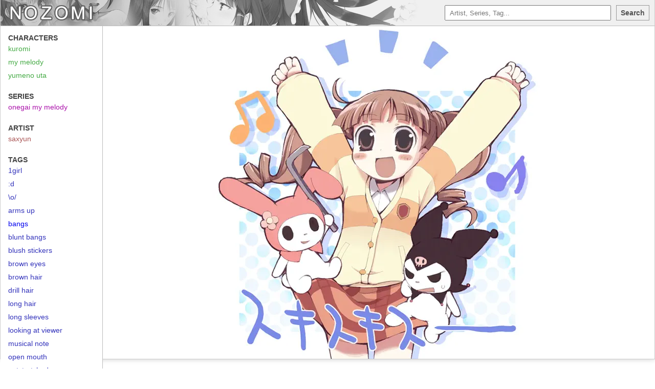

--- FILE ---
content_type: text/html; charset=UTF-8
request_url: https://nozomi.la/post/2738.html
body_size: 472
content:
<!DOCTYPE html><html><head><title>Nozomi.la | </title><meta name="viewport" content="width=device-width,initial-scale=1.0"><link rel="stylesheet" href="//j.gold-usergeneratedcontent.net/style.css"><script src="//j.gold-usergeneratedcontent.net/main.js"></script><script src="//j.gold-usergeneratedcontent.net/nozomi.js"></script><script src="//j.gold-usergeneratedcontent.net/nozomi4.js"></script><link rel="icon" href="//j.gold-usergeneratedcontent.net/favicon-32x32.png" sizes="any"><link rel="apple-touch-icon" href="//j.gold-usergeneratedcontent.net/apple-icon-180x180.png"><meta name="google" content="notranslate"/></head><body><div class="container"><div class="navbar"> <a href="/"><div id="logo"></div></a> <div class="header-table"><form action="/search.html" method="get"><div class="search-input" id="search" title="You can enter combinations of terms such as: yuri -futanari&#013;This example finds all yuri without futa.&#013;To enter a term with spaces, use the _ character."> <input type="text" id="query-input" autocomplete="off" placeholder="Artist, Series, Tag..." name="q"> <ul id="search-suggestions"></ul></div></form><div class="button-wrap"><button id="search-button">Search</button></div></div> </div> <div class="post"></div><div class="sidebar"></div></div> </body></html>

--- FILE ---
content_type: application/javascript; charset=UTF-8
request_url: https://j.gold-usergeneratedcontent.net/nozomi.js
body_size: 14243
content:
"use strict";

//http://stackoverflow.com/a/13925120/272601
String.prototype.splice = function(start,length,replacement) {
        return this.substr(0,start)+replacement+this.substr(start+length);
}

let search_result_index = -1;
let global_searchdb_request_counter = 0;

let dgebi = (id) => { return document.getElementById(id); };
let elements_with_class_name = (id) => { return Array.from(document.getElementsByClassName(id)); }; //conversion to Array is required by safari

const results_per_page = 64; //keep in sync with the backend!
const tags_per_page = 20;

const domain = 'n.nozomi.la';
const hitomiurl_index_dir = 'hitomiurlindex';
let hitomiurl_index_version;
const max_node_size = 464;
const B = 16;
const by_popularity = /\/search-Popular\.html/.test(window.location.href);


//https://developer.mozilla.org/en-US/docs/Web/JavaScript/Reference/Global_Objects/DataView
DataView.prototype.getUint64 = function(byteOffset, littleEndian) {
  // split 64-bit number into two 32-bit (4-byte) parts
  const left =  this.getUint32(byteOffset, littleEndian);
  const right = this.getUint32(byteOffset+4, littleEndian);

  // combine the two 32-bit values
  const combined = littleEndian? left + 2**32*right : 2**32*left + right;

  if (!Number.isSafeInteger(combined))
    console.warn(combined, 'exceeds MAX_SAFE_INTEGER. Precision may be lost');

  return combined;
}

/**
 * [js-sha256]{@link https://github.com/emn178/js-sha256}
 *
 * @version 0.9.0
 * @author Chen, Yi-Cyuan [emn178@gmail.com]
 * @copyright Chen, Yi-Cyuan 2014-2017
 * @license MIT
 */
!function(){"use strict";function t(t,i){i?(d[0]=d[16]=d[1]=d[2]=d[3]=d[4]=d[5]=d[6]=d[7]=d[8]=d[9]=d[10]=d[11]=d[12]=d[13]=d[14]=d[15]=0,this.blocks=d):this.blocks=[0,0,0,0,0,0,0,0,0,0,0,0,0,0,0,0,0],t?(this.h0=3238371032,this.h1=914150663,this.h2=812702999,this.h3=4144912697,this.h4=4290775857,this.h5=1750603025,this.h6=1694076839,this.h7=3204075428):(this.h0=1779033703,this.h1=3144134277,this.h2=1013904242,this.h3=2773480762,this.h4=1359893119,this.h5=2600822924,this.h6=528734635,this.h7=1541459225),this.block=this.start=this.bytes=this.hBytes=0,this.finalized=this.hashed=!1,this.first=!0,this.is224=t}function i(i,r,s){var e,n=typeof i;if("string"===n){var o,a=[],u=i.length,c=0;for(e=0;e<u;++e)(o=i.charCodeAt(e))<128?a[c++]=o:o<2048?(a[c++]=192|o>>6,a[c++]=128|63&o):o<55296||o>=57344?(a[c++]=224|o>>12,a[c++]=128|o>>6&63,a[c++]=128|63&o):(o=65536+((1023&o)<<10|1023&i.charCodeAt(++e)),a[c++]=240|o>>18,a[c++]=128|o>>12&63,a[c++]=128|o>>6&63,a[c++]=128|63&o);i=a}else{if("object"!==n)throw new Error(h);if(null===i)throw new Error(h);if(f&&i.constructor===ArrayBuffer)i=new Uint8Array(i);else if(!(Array.isArray(i)||f&&ArrayBuffer.isView(i)))throw new Error(h)}i.length>64&&(i=new t(r,!0).update(i).array());var y=[],p=[];for(e=0;e<64;++e){var l=i[e]||0;y[e]=92^l,p[e]=54^l}t.call(this,r,s),this.update(p),this.oKeyPad=y,this.inner=!0,this.sharedMemory=s}var h="input is invalid type",r="object"==typeof window,s=r?window:{};s.JS_SHA256_NO_WINDOW&&(r=!1);var e=!r&&"object"==typeof self,n=!s.JS_SHA256_NO_NODE_JS&&"object"==typeof process&&process.versions&&process.versions.node;n?s=global:e&&(s=self);var o=!s.JS_SHA256_NO_COMMON_JS&&"object"==typeof module&&module.exports,a="function"==typeof define&&define.amd,f=!s.JS_SHA256_NO_ARRAY_BUFFER&&"undefined"!=typeof ArrayBuffer,u="0123456789abcdef".split(""),c=[-2147483648,8388608,32768,128],y=[24,16,8,0],p=[1116352408,1899447441,3049323471,3921009573,961987163,1508970993,2453635748,2870763221,3624381080,310598401,607225278,1426881987,1925078388,2162078206,2614888103,3248222580,3835390401,4022224774,264347078,604807628,770255983,1249150122,1555081692,1996064986,2554220882,2821834349,2952996808,3210313671,3336571891,3584528711,113926993,338241895,666307205,773529912,1294757372,1396182291,1695183700,1986661051,2177026350,2456956037,2730485921,2820302411,3259730800,3345764771,3516065817,3600352804,4094571909,275423344,430227734,506948616,659060556,883997877,958139571,1322822218,1537002063,1747873779,1955562222,2024104815,2227730452,2361852424,2428436474,2756734187,3204031479,3329325298],l=["hex","array","digest","arrayBuffer"],d=[];!s.JS_SHA256_NO_NODE_JS&&Array.isArray||(Array.isArray=function(t){return"[object Array]"===Object.prototype.toString.call(t)}),!f||!s.JS_SHA256_NO_ARRAY_BUFFER_IS_VIEW&&ArrayBuffer.isView||(ArrayBuffer.isView=function(t){return"object"==typeof t&&t.buffer&&t.buffer.constructor===ArrayBuffer});var A=function(i,h){return function(r){return new t(h,!0).update(r)[i]()}},w=function(i){var h=A("hex",i);n&&(h=b(h,i)),h.create=function(){return new t(i)},h.update=function(t){return h.create().update(t)};for(var r=0;r<l.length;++r){var s=l[r];h[s]=A(s,i)}return h},b=function(t,i){var r=eval("require('crypto')"),s=eval("require('buffer').Buffer"),e=i?"sha224":"sha256",n=function(i){if("string"==typeof i)return r.createHash(e).update(i,"utf8").digest("hex");if(null===i||void 0===i)throw new Error(h);return i.constructor===ArrayBuffer&&(i=new Uint8Array(i)),Array.isArray(i)||ArrayBuffer.isView(i)||i.constructor===s?r.createHash(e).update(new s(i)).digest("hex"):t(i)};return n},v=function(t,h){return function(r,s){return new i(r,h,!0).update(s)[t]()}},_=function(t){var h=v("hex",t);h.create=function(h){return new i(h,t)},h.update=function(t,i){return h.create(t).update(i)};for(var r=0;r<l.length;++r){var s=l[r];h[s]=v(s,t)}return h};t.prototype.update=function(t){if(!this.finalized){var i,r=typeof t;if("string"!==r){if("object"!==r)throw new Error(h);if(null===t)throw new Error(h);if(f&&t.constructor===ArrayBuffer)t=new Uint8Array(t);else if(!(Array.isArray(t)||f&&ArrayBuffer.isView(t)))throw new Error(h);i=!0}for(var s,e,n=0,o=t.length,a=this.blocks;n<o;){if(this.hashed&&(this.hashed=!1,a[0]=this.block,a[16]=a[1]=a[2]=a[3]=a[4]=a[5]=a[6]=a[7]=a[8]=a[9]=a[10]=a[11]=a[12]=a[13]=a[14]=a[15]=0),i)for(e=this.start;n<o&&e<64;++n)a[e>>2]|=t[n]<<y[3&e++];else for(e=this.start;n<o&&e<64;++n)(s=t.charCodeAt(n))<128?a[e>>2]|=s<<y[3&e++]:s<2048?(a[e>>2]|=(192|s>>6)<<y[3&e++],a[e>>2]|=(128|63&s)<<y[3&e++]):s<55296||s>=57344?(a[e>>2]|=(224|s>>12)<<y[3&e++],a[e>>2]|=(128|s>>6&63)<<y[3&e++],a[e>>2]|=(128|63&s)<<y[3&e++]):(s=65536+((1023&s)<<10|1023&t.charCodeAt(++n)),a[e>>2]|=(240|s>>18)<<y[3&e++],a[e>>2]|=(128|s>>12&63)<<y[3&e++],a[e>>2]|=(128|s>>6&63)<<y[3&e++],a[e>>2]|=(128|63&s)<<y[3&e++]);this.lastByteIndex=e,this.bytes+=e-this.start,e>=64?(this.block=a[16],this.start=e-64,this.hash(),this.hashed=!0):this.start=e}return this.bytes>4294967295&&(this.hBytes+=this.bytes/4294967296<<0,this.bytes=this.bytes%4294967296),this}},t.prototype.finalize=function(){if(!this.finalized){this.finalized=!0;var t=this.blocks,i=this.lastByteIndex;t[16]=this.block,t[i>>2]|=c[3&i],this.block=t[16],i>=56&&(this.hashed||this.hash(),t[0]=this.block,t[16]=t[1]=t[2]=t[3]=t[4]=t[5]=t[6]=t[7]=t[8]=t[9]=t[10]=t[11]=t[12]=t[13]=t[14]=t[15]=0),t[14]=this.hBytes<<3|this.bytes>>>29,t[15]=this.bytes<<3,this.hash()}},t.prototype.hash=function(){var t,i,h,r,s,e,n,o,a,f=this.h0,u=this.h1,c=this.h2,y=this.h3,l=this.h4,d=this.h5,A=this.h6,w=this.h7,b=this.blocks;for(t=16;t<64;++t)i=((s=b[t-15])>>>7|s<<25)^(s>>>18|s<<14)^s>>>3,h=((s=b[t-2])>>>17|s<<15)^(s>>>19|s<<13)^s>>>10,b[t]=b[t-16]+i+b[t-7]+h<<0;for(a=u&c,t=0;t<64;t+=4)this.first?(this.is224?(e=300032,w=(s=b[0]-1413257819)-150054599<<0,y=s+24177077<<0):(e=704751109,w=(s=b[0]-210244248)-1521486534<<0,y=s+143694565<<0),this.first=!1):(i=(f>>>2|f<<30)^(f>>>13|f<<19)^(f>>>22|f<<10),r=(e=f&u)^f&c^a,w=y+(s=w+(h=(l>>>6|l<<26)^(l>>>11|l<<21)^(l>>>25|l<<7))+(l&d^~l&A)+p[t]+b[t])<<0,y=s+(i+r)<<0),i=(y>>>2|y<<30)^(y>>>13|y<<19)^(y>>>22|y<<10),r=(n=y&f)^y&u^e,A=c+(s=A+(h=(w>>>6|w<<26)^(w>>>11|w<<21)^(w>>>25|w<<7))+(w&l^~w&d)+p[t+1]+b[t+1])<<0,i=((c=s+(i+r)<<0)>>>2|c<<30)^(c>>>13|c<<19)^(c>>>22|c<<10),r=(o=c&y)^c&f^n,d=u+(s=d+(h=(A>>>6|A<<26)^(A>>>11|A<<21)^(A>>>25|A<<7))+(A&w^~A&l)+p[t+2]+b[t+2])<<0,i=((u=s+(i+r)<<0)>>>2|u<<30)^(u>>>13|u<<19)^(u>>>22|u<<10),r=(a=u&c)^u&y^o,l=f+(s=l+(h=(d>>>6|d<<26)^(d>>>11|d<<21)^(d>>>25|d<<7))+(d&A^~d&w)+p[t+3]+b[t+3])<<0,f=s+(i+r)<<0;this.h0=this.h0+f<<0,this.h1=this.h1+u<<0,this.h2=this.h2+c<<0,this.h3=this.h3+y<<0,this.h4=this.h4+l<<0,this.h5=this.h5+d<<0,this.h6=this.h6+A<<0,this.h7=this.h7+w<<0},t.prototype.hex=function(){this.finalize();var t=this.h0,i=this.h1,h=this.h2,r=this.h3,s=this.h4,e=this.h5,n=this.h6,o=this.h7,a=u[t>>28&15]+u[t>>24&15]+u[t>>20&15]+u[t>>16&15]+u[t>>12&15]+u[t>>8&15]+u[t>>4&15]+u[15&t]+u[i>>28&15]+u[i>>24&15]+u[i>>20&15]+u[i>>16&15]+u[i>>12&15]+u[i>>8&15]+u[i>>4&15]+u[15&i]+u[h>>28&15]+u[h>>24&15]+u[h>>20&15]+u[h>>16&15]+u[h>>12&15]+u[h>>8&15]+u[h>>4&15]+u[15&h]+u[r>>28&15]+u[r>>24&15]+u[r>>20&15]+u[r>>16&15]+u[r>>12&15]+u[r>>8&15]+u[r>>4&15]+u[15&r]+u[s>>28&15]+u[s>>24&15]+u[s>>20&15]+u[s>>16&15]+u[s>>12&15]+u[s>>8&15]+u[s>>4&15]+u[15&s]+u[e>>28&15]+u[e>>24&15]+u[e>>20&15]+u[e>>16&15]+u[e>>12&15]+u[e>>8&15]+u[e>>4&15]+u[15&e]+u[n>>28&15]+u[n>>24&15]+u[n>>20&15]+u[n>>16&15]+u[n>>12&15]+u[n>>8&15]+u[n>>4&15]+u[15&n];return this.is224||(a+=u[o>>28&15]+u[o>>24&15]+u[o>>20&15]+u[o>>16&15]+u[o>>12&15]+u[o>>8&15]+u[o>>4&15]+u[15&o]),a},t.prototype.toString=t.prototype.hex,t.prototype.digest=function(){this.finalize();var t=this.h0,i=this.h1,h=this.h2,r=this.h3,s=this.h4,e=this.h5,n=this.h6,o=this.h7,a=[t>>24&255,t>>16&255,t>>8&255,255&t,i>>24&255,i>>16&255,i>>8&255,255&i,h>>24&255,h>>16&255,h>>8&255,255&h,r>>24&255,r>>16&255,r>>8&255,255&r,s>>24&255,s>>16&255,s>>8&255,255&s,e>>24&255,e>>16&255,e>>8&255,255&e,n>>24&255,n>>16&255,n>>8&255,255&n];return this.is224||a.push(o>>24&255,o>>16&255,o>>8&255,255&o),a},t.prototype.array=t.prototype.digest,t.prototype.arrayBuffer=function(){this.finalize();var t=new ArrayBuffer(this.is224?28:32),i=new DataView(t);return i.setUint32(0,this.h0),i.setUint32(4,this.h1),i.setUint32(8,this.h2),i.setUint32(12,this.h3),i.setUint32(16,this.h4),i.setUint32(20,this.h5),i.setUint32(24,this.h6),this.is224||i.setUint32(28,this.h7),t},i.prototype=new t,i.prototype.finalize=function(){if(t.prototype.finalize.call(this),this.inner){this.inner=!1;var i=this.array();t.call(this,this.is224,this.sharedMemory),this.update(this.oKeyPad),this.update(i),t.prototype.finalize.call(this)}};var B=w();B.sha256=B,B.sha224=w(!0),B.sha256.hmac=_(),B.sha224.hmac=_(!0),o?module.exports=B:(s.sha256=B.sha256,s.sha224=B.sha224,a&&define(function(){return B}))}();


function adapose_img(el, a) {
        let src = el.getAttribute('src') || el.getAttribute('srcset');
        if (!src) {
                console.error(`could not find src of element ${el}`);
                return;
        }
        if (/^data/i.test(src)) return;
        
        src = src.replace(/.*(\/\/.+?) 2x.*/, '$1');
        
        fetch(src).then(response => {
                response.blob().then(fileBlob => {
                        createImageBitmap(fileBlob).then(bitmap => {
                                var canvas = new OffscreenCanvas(bitmap.width, bitmap.height);
                                var context = canvas.getContext('2d');
                                context.drawImage(bitmap, 0, 0);
                                canvas.convertToBlob().then(blob => {
                                        const reader = new FileReader();
                                        reader.readAsDataURL(blob); 
                                        reader.onloadend = function() {
                                                if (el.nodeName === 'IMG') {
                                                        el.src = reader.result;     
                                                } else if (el.nodeName === 'SOURCE') {
                                                        el.srcset = reader.result;
                                                } else {
                                                        console.error(`unknown element type: ${el.NodeName}`);
                                                }
                                                if (a) {
                                                        a.href = reader.result;
                                                }
                                        }
                                });
                        });
                });
        });
}

var hash_term = function(term) {
        return new Uint8Array(sha256.array(term).slice(0, 4));
};

let addEvent = (object, type, callback) => {
    if (object == null || typeof(object) == 'undefined') return;
    if (object.addEventListener) {
        object.addEventListener(type, callback, false);
    } else if (object.attachEvent) {
        object.attachEvent("on" + type, callback);
    } else {
        object["on"+type] = callback;
    }
};

let resize_thumbnails = () => {
        let c = document.getElementsByClassName("content")[0];
        if (!c) {
                return;
        }
  let s = c.clientWidth;
  
  let n = Math.ceil(6.0*s/1000.0);
  let w = ((s - (10.0*n + 10.0) - 0.5) / n) - 2.0;
  
  let divs = document.getElementsByClassName("thumbnail-div");
  for (let i = 0; i < divs.length; i++) {
    let div = divs[i];
    div.style.width=(w+"px");
    div.style.height=(w+"px");
  }
}

function scroll_to_top() {
        document.body.scrollTop = document.documentElement.scrollTop = 0;
}

let init = () => {
        resize_thumbnails();
        setTimeout(resize_thumbnails, 10);
        check_dates();
        scroll_to_top();
}

addEvent(window, "resize", (event) => {
    resize_thumbnails();
    setTimeout(resize_thumbnails, 10);
});

let ready = (fn) => {
  if (document.readyState != 'loading') {
    fn();
  } else {
    document.addEventListener('DOMContentLoaded', fn);
  }
}

ready(init);


let get_nozomi = (nozomi_address) => {
        return new Promise((resolve, reject) => {
                let xhr = new XMLHttpRequest();
                xhr.open('GET', nozomi_address);
                xhr.responseType = "arraybuffer";
                xhr.onreadystatechange = function() {
                        if (xhr.readyState === 4) {
                                let nozomi = [];
                                if (xhr.status === 200) {
                                        const arrayBuffer = xhr.response; // Note: not responseText
                                        if (arrayBuffer) {
                                                //const arr = new Uint8Array(arrayBuffer); //e.g. [0x00, 0x5D, 0x39, 0x72,  0x00, 0x5D, 0x39, 0x82,  ...]
                                                //let jspack = new JSPack();
                                                //const total = arr.length/4; //32-bit unsigned integers
                                                //nozomi = jspack.Unpack(total+"I", arr);
                                                
                                                let view = new DataView(arrayBuffer);
                                                for (let pos = 0; pos < view.byteLength; pos += 4) {
                                                        nozomi.push(view.getUint32(pos, false /* big-endian */));
                                                }
                                        }
                                }
                                resolve(nozomi);
                        }
                };
                xhr.send();
        });
};

let search_for_tags = (terms) => {
        let get_postids_for_query = (term) => {
                if (!term.length) {
                        if (by_popularity) {
                                return get_nozomi('//j.gold-usergeneratedcontent.net/index-Popular.nozomi');
                        }
                        return get_nozomi('//j.gold-usergeneratedcontent.net/index.nozomi');
                }
                if (by_popularity) {
                        return get_nozomi('//j.gold-usergeneratedcontent.net/nozomi/popular/'+urlencode(remove_slashes(term))+'-Popular.nozomi');
                }
                return get_nozomi('//j.gold-usergeneratedcontent.net/nozomi/'+urlencode(remove_slashes(term))+'.nozomi');
        };
        
        return new Promise((resolve, reject) => {
                let positive_terms = [], negative_terms = [];
        
                for (let term of terms) {
                        if (term.match(/^-/)) {
                                negative_terms.push(term.replace(/^-/, ''));
                        } else {
                                positive_terms.push(term);
                        }
                }
        
                let results = [];
                new Promise((resolve, reject) => { //first results
                        if (!positive_terms.length) {
                                //get_postids_from_nozomi(undefined, 'index', 'all').then(new_results => {
                                get_postids_for_query('').then(new_results => {
                                        results = new_results;
                                        resolve();
                                });
                        } else {
                                const term = positive_terms.shift();
                                get_postids_for_query(term).then(new_results => {
                                        results = new_results;
                                        resolve();
                                });
                        }
                }).then(() => { //positive results
                        return Promise.all(positive_terms.map(term => {
                                return new Promise((resolve, reject) => {
                                        get_postids_for_query(term).then(new_results => {
                                                const new_results_set = new Set(new_results);
                                                results = results.filter(postid => new_results_set.has(postid));
                                                resolve();
                                        });
                                });
                        }));
                }).then(() => { //negative results
                        return Promise.all(negative_terms.map(term => {
                                return new Promise((resolve, reject) => {
                                        get_postids_for_query(term).then(new_results => {
                                                const new_results_set = new Set(new_results);
                                                results = results.filter(postid => !new_results_set.has(postid));
                                                resolve();
                                        });
                                });
                        }));
                }).then(() => {
                        resolve(results);
                });
        });
};

let get_data = (postid) => {
        return new Promise((resolve, reject) => {
                const url = '//j.gold-usergeneratedcontent.net/post/'+full_path_from_hash(postid.toString())+'.json';
        
                let xhr = new XMLHttpRequest();
                xhr.open("GET", url);
                xhr.onreadystatechange = function() {
                        if (this.readyState == 4) {
                                let data = {};
                                if (this.status == 200) {
                                        data = JSON.parse(this.responseText);
                                }
                                resolve(data);
                        }
                }
                xhr.send();
        });
};

let get_post_datas = (postids) => {
        return new Promise((resolve, reject) => {
                let promises = [];
                
                for (let postid of postids) {
                        promises.push(get_data(postid));
                }
                
                Promise.all(promises).then((datas) => {
                        let hash = {};
                        
                        for (const data of datas) {
                                hash[data.postid] = data;
                        }

                        resolve(hash);
                });
        });
};

let si_number = (n) => {
        if (n < 1000) {
                return n;
        }
        
        n = n / 1000;
        n = n.toFixed(1);
        if (n - parseInt(n) === 0) {
                n = parseInt(n);
        }
        return n + 'k';
};

let remove_slashes = (input) => {
	return input.replace(/[\/]/g, '');
};

//http://stackoverflow.com/a/6969486/272601
let escapeRegExp = (str) => {
	return str.replace(/[\-\[\]\/\{\}\(\)\*\+\?\.\\\^\$\|]/g, "\\$&");
};

let urlencode = (str) => {
        return str.replace(/[\;\/\?\:\@\=\&#%\+]/g, (c) => {
                return '%' + c.charCodeAt(0).toString(16);
        });
}

let get_query_terms = (str) => {
        if (!str) {
                str = dgebi('query-input').value;
        }
        const input_query_terms = str.split(/\s+/);
        
        let terms = [];
        for (let term of input_query_terms) {
                term = term.trim();
                if (!term.length) continue;
                terms.push(term);
        }
        return terms;
};

let go_to_search_query = (query) => {
        if (by_popularity) {
                document.location = '/search-Popular.html?q=' + urlencode(query) + '#1';
        } else {
                document.location = '/search.html?q=' + urlencode(query) + '#1';
        }
};

let search_button_clicked = () => {
        const query = dgebi('query-input').value.trim();
        
        if (query.length) {
                go_to_search_query(query);
        }
};

var urlParams;
(window.onpopstate = function () {
    var match,
        pl     = /\+/g,  // Regex for replacing addition symbol with a space
        search = /([^&=]+)=?([^&]*)/g,
        decode = function (s) { return decodeURIComponent(s.replace(pl, " ")); },
        query  = window.location.search.substring(1);

    urlParams = {};
    while (match = search.exec(query))
       urlParams[decode(match[1])] = decode(match[2]);
})();

let insert_search_paging = (page_number, last_page_number) => {
        for (let el of elements_with_class_name('page-container')) {
                el.innerHTML = '<ul></ul>';
        }
        
    let elements = Array.from(document.querySelectorAll(".page-container ul"));
    for (let el of elements)
        el.innerHTML = '';
    
    let page = 1;
    let html = "<li><a href='#" + page + "'>" + page + "</a></li>";
    if (page_number > 1) {
        for (let el of elements)
            el.insertAdjacentHTML('beforeend', html);
    }
    if (page_number > 4) {
        for (let el of elements)
            el.insertAdjacentHTML('beforeend', "<li><span>...</span></li>");
    }
    if (page_number > 3) {
        page = page_number - 2;
        html = "<li><a href='#" + page + "'>" + page + "</a></li>";
        for (let el of elements)
            el.insertAdjacentHTML('beforeend', html);
    }
    if (page_number > 2) {
        page = page_number - 1;
        html = "<li><a href='#" + page +"'>" + page + "</a></li>";
        for (let el of elements)
            el.insertAdjacentHTML('beforeend', html);
    }
    
    page = page_number;
    html = "<li><span>" + page +"</span></li>";
    for (let el of elements)
        el.insertAdjacentHTML('beforeend', html);
    
    if ((page_number + 1) <= last_page_number) {
        page = page_number + 1;
        html = "<li><a href='#" + page + "'>" + page + "</a></li>";
        for (let el of elements)
            el.insertAdjacentHTML('beforeend', html);
    }
    if ((page_number + 2) <= last_page_number) {
        page = page_number + 2;
        html = "<li><a href='#" + page + "'>" + page + "</a></li>";
        for (let el of elements)
            el.insertAdjacentHTML('beforeend', html);
    }
    if ((page_number + 3) <= last_page_number) {
        if ((page_number + 4) <= last_page_number) {
            for (let el of elements)
                el.insertAdjacentHTML('beforeend', "<li><span>...</span></li>");
        }
        page = last_page_number;
        html = "<li><a href='#" + page + "'>" + page + "</a></li>";
        for (let el of elements)
            el.insertAdjacentHTML('beforeend', html);
    }
}

let show_no_results = () => {
        if (dgebi('no-results-content')) dgebi('no-results-content').classList.remove('hidden');
};
let hide_no_results = () => {
        if (dgebi('no-results-content')) dgebi('no-results-content').classList.add('hidden');
};
let show_ajax_loader = () => {
        if (dgebi('loader-content')) dgebi('loader-content').classList.remove('hidden');
};
let hide_ajax_loader = () => {
        if (dgebi('loader-content')) dgebi('loader-content').classList.add('hidden');
};

let we_are_in_search_view = () => {
        if (!/\/search(?:-Popular)?\.html\?/.test(window.location) || !urlParams.hasOwnProperty('q')) {
                //we are not in search view or invalid search query
                return false;
        }
        return true;
};

let stored_postids;

function get_index_version(name) {
        return new Promise((resolve, reject) => {
                var xhr = new XMLHttpRequest();
                xhr.open('GET', '//'+domain+'/'+name+'/version?_='+(new Date).getTime());
                xhr.onreadystatechange = function(oEvent) {
                        if (xhr.readyState === 4) {
                                if (xhr.status === 200 && xhr.responseText) {
                                        resolve(xhr.responseText);
                                } else {
                                        reject(new Error(`get_index_version(${name}) failed, xhr.status: ${xhr.status}`));
                                }
                        }
                };
                xhr.send();
        });
}

function get_url_at_range(url, range) {
        return new Promise((resolve, reject) => {
                var xhr = new XMLHttpRequest();
                xhr.open('GET', url);
                xhr.responseType = 'arraybuffer';
                xhr.setRequestHeader('Range', 'bytes='+range[0].toString()+'-'+range[1].toString());
                xhr.onreadystatechange = function(oEvent) {
                        if (xhr.readyState === 4) {
                                if (xhr.status === 200 || xhr.status === 206) {
                                        resolve(new Uint8Array(xhr.response));
                                } else {
                                        reject(new Error(`get_url_at_range(${url}, ${range}) failed, xhr.status: ${xhr.status}`));
                                }
                        }
                };
                xhr.send();
        });
}

var decode_node = function(data) {
        let node = {
                keys: [],
                datas: [],
                subnode_addresses: [],
        };
        
        
        let view = new DataView(data.buffer);
        let pos = 0;
        
        
        const number_of_keys = view.getInt32(pos, false /* big-endian */);
        pos += 4;

        let keys = [];
        for (let i = 0; i < number_of_keys; i++) {
                const key_size = view.getInt32(pos, false /* big-endian */);
                if (!key_size || key_size > 32) {
                        console.error("fatal: !key_size || key_size > 32");
                        return;
                }
                pos += 4;
                
                keys.push(data.slice(pos, pos+key_size));
                pos += key_size;
        }


        const number_of_datas = view.getInt32(pos, false /* big-endian */);
        pos += 4;

        let datas = [];
        for (let i = 0; i < number_of_datas; i++) {
                const offset = view.getUint64(pos, false /* big-endian */);
                pos += 8;
                
                const length = view.getInt32(pos, false /* big-endian */);
                pos += 4;

                datas.push([offset, length]);
        }
        
        
        const number_of_subnode_addresses = B+1;
        let subnode_addresses = [];
        for (let i = 0; i < number_of_subnode_addresses; i++) {
                let subnode_address = view.getUint64(pos, false /* big-endian */);
                pos += 8;
                
                subnode_addresses.push(subnode_address);
        }
        
        
        node.keys = keys;
        node.datas = datas;
        node.subnode_addresses = subnode_addresses;
        
        return node;
};

var B_search = function(field, key, node, serial) {
        return new Promise((resolve, reject) => {
                let compare_arraybuffers = function(dv1, dv2) {
                        const top = Math.min(dv1.byteLength, dv2.byteLength);
                        for (let i = 0; i < top; i++) {
                                if (dv1[i] < dv2[i]) {
                                        return -1;
                                } else if (dv1[i] > dv2[i]) {
                                        return 1;
                                }
                        }
                        return 0;
                };
        
                let locate_key = function(key, node) {
                        let cmp_result = -1;
                        let i;
                        for (i = 0; i < node.keys.length; i++) {
                                cmp_result = compare_arraybuffers(key, node.keys[i]);
                                if (cmp_result <= 0) {
                                        break;
                                }
                        }
                        return [!cmp_result, i];
                };
        
                let is_leaf = function(node) {
                        for (let i = 0; i < node.subnode_addresses.length; i++) {
                                if (node.subnode_addresses[i]) {
                                        return false;
                                }
                        }
                        return true;
                };
                
                
                if (!node) {
                        resolve(false);
                        return;
                }


                if (!node.keys.length) { //special case for empty root
                        resolve(false);
                        return;
                }
        
                let [there, where] = locate_key(key, node);
                if (there) {
                        resolve(node.datas[where]);
                        return;
                } else if (is_leaf(node)) {
                        resolve(false);
                        return;
                }
                
                if (node.subnode_addresses[where] == 0) {
                        console.error('non-root node address 0');
                        resolve(false);
                        return;
                }
        
                //it's in a subnode
                get_node_at_address(field, node.subnode_addresses[where], serial).then((node) => {
                        B_search(field, key, node, serial).then(resolve);
                });
        });
};

var get_node_at_address = function(field, address, serial) {
        return new Promise((resolve, reject) => {
                if (serial && serial !== search_serial) { //outdated request
                        resolve();
                        return;
                }
                
                let url;
                if (field === 'hitomiurl') {
                        url = '//'+domain+'/'+hitomiurl_index_dir+'/'+field+'.'+hitomiurl_index_version+'.index';
                } else {
                        console.error(`unknown field: ${field}`);
                        return;
                }
                get_url_at_range(url, [address, address+max_node_size-1]).then((nodedata) => {
                        if (nodedata) {
                                resolve(decode_node(nodedata));
                        } else {
                                resolve();
                        }
                });
        });
};

let get_hitomiurl_for_tag = (tag) => {
        return new Promise((resolve, reject) => {
                const nozomiurl = 'https://nozomi.la/search.html?q='+urlencode(tag);
                
                get_index_version('hitomiurlindex').then((v) => {
                        hitomiurl_index_version = v;
                        
                        const key = hash_term(nozomiurl);
                        const field = 'hitomiurl';
                
                        get_node_at_address(field, 0).then((node) => {
                                if (!node) {
                                        resolve();
                                        return;
                                }
                        
                                B_search(field, key, node).then((data) => {
                                        if (!data) {
                                                resolve();
                                                return;
                                        }
                                
                                        var [offset, length] = data;
                                        if (length > 10000 || length <= 0) {
                                                console.error("length "+length+" is too long");
                                                return;
                                        }
                                
                                        var url = '//'+domain+'/'+hitomiurl_index_dir+'/'+field+'.'+hitomiurl_index_version+'.data';
                                        get_url_at_range(url, [offset, offset+length-1]).then((inbuf) => {
                                                if (!inbuf) {
                                                        resolve();
                                                        return;
                                                }
                
                                                var view = new DataView(inbuf.buffer);
                                                var string = new TextDecoder().decode(inbuf);

                                                resolve(string);
                                        });
                                });
                        });
                });
        });
};

let li_from_t = (t) => {
        let taga = document.createElement("a");
        taga.href = t.tagurl;
        taga.classList.add(t.tagtype);
        taga.textContent = t.tagname_display;

        let li = document.createElement("li");
        li.appendChild(taga);
        
        return li;
};

let tags_and_tns_to_page = (postids, datas) => {
        const terms = get_query_terms(urlParams.q);
        let single_search_term = false;
        if (terms.length === 1 && !/^-/.test(terms[0])) {
                single_search_term = true;
        }

        let tc = Object.create(null);
        let to = {};
        let p = (data) => {
                const areas = ['general', 'artist', 'copyright', 'character'];
                for (const area of areas) {
                        for (const d in data[area]) {
                                const tag = data[area][d];
                                if (tag.tag in tc === false) {
                                        tc[tag.tag] = 1;
                                } else {
                                        tc[tag.tag]++;
                                }
                        
                                to[tag.tag] = tag;
                        }
                }
        };
        
        dgebi('thumbnail-divs').innerHTML = '';
        for (let postid of postids) {
                const data = datas[postid];
                
                let div = document.createElement("div");
                div.classList.add("thumbnail-div");

                let a = document.createElement("a");
                a.href = '/post/'+postid+'.html';
                if (single_search_term) {
                        a.href += '#'+terms[0];
                        if (by_popularity) {
                                a.href += '-Popular';
                        }
                }
        
                let img = document.createElement("img");
                img.oncontextmenu = () => {
                        if (!/^data/i.test(img.currentSrc)) {
                                adapose_img(img);
                                return false;
                        }
                };
                img.classList.add("tag-list-img");
                img.src = '//qtn.gold-usergeneratedcontent.net/'+full_path_from_hash(data.imageurls[0].dataid)+'.'+data.imageurls[0].type+'.webp';
                img.title = data.date;
        
                a.appendChild(img);
                div.appendChild(a);
                dgebi('thumbnail-divs').appendChild(div);
                
                p(data);
        }
        
        let ul = document.getElementsByClassName('title')[0].nextElementSibling;
        ul.innerHTML = '';
        
        const sorted = Object.keys(tc).sort((a,b) => { return tc[b]-tc[a] || a > b });
        for (let s = 0; s < sorted.length && s < tags_per_page; s++) {
                const t = to[sorted[s]];
                ul.appendChild(li_from_t(t));
        }
};

let check_search = () => {
        if (!we_are_in_search_view()) return;
        
        hide_no_results();
        dgebi('thumbnail-divs').innerHTML = '';
        show_ajax_loader();
        
        let page_number = 1;
        let hash = window.location.hash.substr(1);
        if (hash && hash.length) {
                page_number = parseInt(hash);
        }
        
        let trim_array = (array) => {
                let retval = array.slice();
                
                retval.splice(0, (page_number-1)*results_per_page);
                retval.splice(results_per_page);
                
                return retval;
        };
        
        let tns_to_page = (postids, datas) => {
                hide_ajax_loader();
                
                if (!postids.length) {
                        show_no_results();
                        return;
                }
                
                const last_page_number = Math.ceil(stored_postids.length/results_per_page);
                insert_search_paging(page_number, last_page_number);

                tags_and_tns_to_page(postids, datas);

                init();
        };
        
        
        if (stored_postids) { //we already downloaded the results and they are clicking on page numbers
                let postids = trim_array(stored_postids);
                get_post_datas(postids).then((datas) => {
                        tns_to_page(postids, datas);
                });
                return;
        }
        
        
        let terms = get_query_terms(urlParams.q);
        
        if (!terms.length) {
                show_no_results();
                hide_ajax_loader();
                return;
        }
        
        
        let sidebar_div = document.getElementsByClassName('sidebar')[0];
        let footer_div = document.getElementsByClassName('bottom-content')[0];
        if (window.innerWidth < 800) {
                sidebar_div.classList.add('hidden');
                footer_div.classList.add('hidden');
        }
        let show_divs = () => {
                sidebar_div.classList.remove('hidden');
                footer_div.classList.remove('hidden');
        };

        if (terms.length === 1) { //single tag view
                if (['toddlercon', 'custom_udon'].includes(terms[0])) {
                        return show_404();
                }
                
                let tag_for_display = terms[0].replace(/_/g, ' ').replace(/^artist:(.+)/g, '$1');
                if (/^._.$/.test(terms[0])) {
                        tag_for_display = terms[0];
                }

                //page header
                let h1s = document.getElementById('search_results_header');
                if (h1s) {
                        h1s.textContent = tag_for_display;
                }


                //<title>
                document.title = tag_for_display + ' | Nozomi.la';


                //feedurl
                let hitomi_ref_div = document.getElementsByClassName('hitomi-ref')[0];

                let span = document.createElement('span');
                let a = document.createElement('a');
                let img = document.createElement('img');
                
                span.classList.add('rss-icon');
                a.href = 'https://nozomi.la/atom/' + terms[0].replace(/\//g, '') + '.atom';
                img.src = '//j.gold-usergeneratedcontent.net/feed-icon-14x14.png';
                
                a.appendChild(img);
                span.appendChild(a);
                hitomi_ref_div.appendChild(span);
                
                
                //hitomiurl
                get_hitomiurl_for_tag(terms[0]).then((hitomiurl) => {
                        if (!hitomiurl) return;
                        
                        let hitomiurl_a = document.createElement('a');
                        hitomiurl_a.href = hitomiurl;
                        hitomiurl_a.textContent = tag_for_display + ' on ';
                        hitomiurl_a.innerHTML += '<strong>hitomi.la</strong> &#8594;';
                        hitomi_ref_div.appendChild(hitomiurl_a);
                });
        }
        
        let sort_a = document.getElementById('sorturl');
        if (sort_a) {
                sort_a.href += window.location.search;
        }

        search_for_tags(terms).then((postids) => {
                stored_postids = postids;
                postids = trim_array(stored_postids);
                get_post_datas(postids).then((datas) => {
                        tns_to_page(postids, datas);
                        show_divs();
                });
        });
};

let searchdbs = {};
let get_searchdb = (term, searchdb_request_id) => {
        return new Promise((resolve, reject) => {
                let l = term.charAt(0).toLowerCase();
                if (!/^[a-z]$/.test(l)) {
                        l = '0';
                }
                
                if (searchdbs.hasOwnProperty(l)) {
                        resolve([searchdbs[l], searchdb_request_id]);
                        return;
                }
                
                let xhr = new XMLHttpRequest();
                xhr.open('GET', '//j.gold-usergeneratedcontent.net/search-'+l+'.json', true);
                xhr.responseType = "json";
                xhr.onreadystatechange = function (oEvent) {
                        if (xhr.readyState === 4) {
                                let nozomi = {};
                                if (xhr.status === 200) {
                                        nozomi = xhr.response; // Note: not oReq.responseText
                                }
                                dgebi('search-button').innerHTML = "Search";
                                searchdbs[l] = nozomi;
                                resolve([searchdbs[l], searchdb_request_id]);
                        }
                };
                dgebi('search-button').innerHTML = "<em></em>";
                xhr.send();
        });
};

let clear_page = () => {
        dgebi('search-suggestions').innerHTML = '';
        search_result_index = -1;
};

let show = (id) => {
        dgebi(id).classList.add('active');
};

let hide = (id) => {
        dgebi(id).classList.remove('active');
};

let update_search_result_selection = () => {
        let index = 0;
        for (let el of elements_with_class_name("search-result")) {
                el.parentNode.parentNode.classList.remove('selected');
                if (index === search_result_index) {
                        el.parentNode.parentNode.classList.add('selected');
                }
                ++index;
        }
};

let to_page = (result, term) => {
        let topdiv = document.createElement("li");
        topdiv.classList.add('search-suggestion');

        let a = document.createElement("a");
        a.classList.add('search-suggestion_string');
        a.href = '#';
        a.addEventListener('click', (event) => {
                let qi = dgebi('query-input');
                
                //find the position of the last word in the search box
                let pos = 0, match, re = /\S+/g, safety = 0;
                while ((match = re.exec(qi.value)) != null) {
                        pos = match.index;
                        if (++safety >= 1000) {
                                console.error('safety limit reached');
                                break;
                        }
                }
                
                qi.value = qi.value.slice(0, pos) + (qi.value.slice(pos, pos+1) === '-' ? '-' : '') + result.tag + ' ';
                
                qi.focus();
                clear_page();
                
                event.preventDefault();
        });
        let span = document.createElement("span");
        span.classList.add('search-result');
        let text = document.createTextNode(result.tag);
        span.appendChild(text);
        a.appendChild(span);
        topdiv.appendChild(a);

        let result_div = document.createElement("div");
        result_div.classList.add('search-suggestion_total');
        let total_text = document.createTextNode(si_number(result.total));
        result_div.appendChild(total_text);
        topdiv.appendChild(result_div);
        
        dgebi('search-suggestions').appendChild(topdiv);
};

let key_typed_in_search_box = (e) => {
        if (38 === e.keyCode) { //up
                --search_result_index;
                if (search_result_index < 0) {
                        search_result_index = 0;
                }
                update_search_result_selection();
                e.preventDefault();
                return;
        } else if (40 === e.keyCode) { //down
                ++search_result_index;
                const l = elements_with_class_name('search-result').length;
                if (search_result_index >= l) {
                        search_result_index = l-1;
                }
                update_search_result_selection();
                e.preventDefault();
                return;
        } else if (37 === e.keyCode) { //left
                //e.preventDefault();
                return;
        } else if (39 === e.keyCode) { //right
                //e.preventDefault();
                return;
        } else if (32 === e.keyCode) { //space
                clear_page();
                return;
        } else if (189 === e.keyCode) { //minus
                //did they just start to type a negative term? if so then don't search yet
                let terms = get_query_terms();
                if (terms.length) {
                        let term = terms.pop();
                        if (term === '-') {
                                return;
                        }
                }
        }
        
        if (!dgebi('query-input').value.length || dgebi('query-input').value.endsWith(' ') || e.isComposing) {
                clear_page();
                return;
        }

        const max_number_of_results = 25;
        
        let terms = get_query_terms();
        if (!terms.length) return;
        let term = terms.pop().replace(/^-/, '');
        if (!term.length) return;
                
        get_searchdb(term, ++global_searchdb_request_counter).then(([searchdb, searchdb_request_id]) => {
                if (searchdb_request_id < global_searchdb_request_counter) {
                        return;
                }
                
                let p = [];
                for (const tag in searchdb) {
                        if (tag.startsWith(term)) {
                                p.push({
                                        tag: tag,
                                        total: searchdb[tag],
                                });
                                if (p.length >= max_number_of_results) {
                                        break;
                                }
                        }
                }

                if (p.length > max_number_of_results) {
                        p = p.slice(0, max_number_of_results);
                }
                
                clear_page();
                for (let result of p) {
                        to_page(result, term);
                }
                update_search_result_selection();
                
                // highlight query
                for (let r of elements_with_class_name('search-result')) {
                        let result = r.innerHTML;
                        let term_encoded = term.replace('&', '&amp;').replace('<', '&lt;').replace('>', '&gt;');
                        let re = new RegExp(escapeRegExp(term_encoded), 'gi');
                        r.innerHTML = result.replace(re, (str) => { return '<strong>'+str+'</strong>' });
                }
        });
};

let check_dates = () => {
        //2007-02-06 20:02:00-06
        //2016-03-27 13:37:33.612-05
        var r = /(\d{4})-(\d{2})-(\d{2}) (\d{2}):(\d{2}):(\d{2})(?:\.\d+)?([+-]\d{2})/;

        var localize_title = function(el) {
                if (!el) {
                        return;
                }
                
                var str = el.title;
                if (str) {
                        var m = r.exec(str);
                        if (!m) {
                                return;
                        }
                
                        //2007-02-06T20:02:00-06:00
                        el.title = new Date(m[1]+'-'+m[2]+'-'+m[3]+'T'+m[4]+':'+m[5]+':'+m[6]+m[7]+':00').toLocaleString(undefined, { year: 'numeric', month: 'short', day: 'numeric', hour: 'numeric', minute: 'numeric' }); //Feb 6, 2007, 8:02 PM
                }
        };
        
        //tag view
        var els = document.getElementsByClassName('tag-list-img');
        for (var e = 0; e < els.length; e++) {
                localize_title(els[e]);
        }
        
        //post view
        for (var el of document.querySelectorAll(".post img")) {
                localize_title(el);
        }
        for (var el of document.querySelectorAll(".post video")) {
                localize_title(el);
        }
};

let key_typed_in_body = (e) => {
        if (dgebi('query-input') === document.activeElement) return;
        
        const keycode = e.keyCode;
        const pressed_left = (37 === keycode);
        const pressed_right = (39 === keycode);
        if (!pressed_left && !pressed_right) return;
        
        let url = window.location.href;
        let hash = decodeURIComponent(window.location.hash.substr(1));
        
        if (we_are_in_search_view()) {
                if (!hash && !hash.length) {
                        hash = '1';
                }
                
                let page_number = parseInt(hash);
                if (!page_number) return;
                
                if (pressed_right) {
                        page_number++;
                } else if (pressed_left) {
                        page_number--;
                }
                
                if (page_number <= 0) return;
                
                const source = document.body.innerHTML;
                if (source.includes('#'+page_number.toString())) {
                        window.location.hash = page_number.toString();
                }
                return;
        }
        
        if (url.toLowerCase() === 'https://nozomi.la' || url.toLowerCase() === 'https://nozomi.la/') {
                url = 'https://nozomi.la/index-1.html';
        }

        let current_postid = url.replace(/.*\/(\d+)\.html.*/, '$1'); //post view
        if (current_postid === url) {
                let current_page = url.replace(/.*-(\d+)\.html.*/, '$1'); //tag view
                if (current_page === url) return;
                
                const next_page = (parseInt(current_page) + 1).toString();
                const previous_page = (parseInt(current_page) - 1).toString();
                
                let go_to_page;
                if (pressed_left && previous_page > 0) {
                        go_to_page = previous_page;
                } else if (pressed_right) {
                        go_to_page = next_page;
                }
                if (!go_to_page) return;
                
                url = url.replace(/.*?([^\/]*)$/, '$1');
                let go_to_page_url = url.replace(/-(\d+)\.html/, '-'+go_to_page+'.html');
                
                const source = document.body.innerHTML;
                if (source.includes(go_to_page_url) || source.includes(decodeURI(go_to_page_url))) {
                        document.location = go_to_page_url;
                }
                
                return;
        }
        
        let tag = '';
        let popular;
        if (hash && hash.length) {
                tag = hash;
                popular = tag.match(/-Popular$/);
                tag = tag.replace(/-Popular$/, '');
        }
        if (!tag.length) { //20190902
                return;
        }
        
        let nozomi_address;
        if (!popular) {
                nozomi_address = '//j.gold-usergeneratedcontent.net' + (tag.length ? '/nozomi/'+urlencode(remove_slashes(tag))+'.nozomi' : '/index.nozomi');
        } else {
                nozomi_address = '//j.gold-usergeneratedcontent.net' + (tag.length ? '/nozomi/popular/'+urlencode(remove_slashes(tag))+'-Popular.nozomi' : '/index-Popular.nozomi');
        }
        
        show_ajax_loader();
        get_nozomi(nozomi_address).then((nozomi) => {
                hide_ajax_loader();
                let i = nozomi.indexOf(parseInt(current_postid));
                if (i != -1) {
                        let go_to_postid, previous_postid, next_postid;

                        if (i > 0) {
                                previous_postid = nozomi[i-1];
                        }
                        if (i < nozomi.length-1) {
                                next_postid = nozomi[i+1];
                        }
                        
                        if (pressed_left) {
                                if (previous_postid) {
                                        go_to_postid = previous_postid;
                                }
                        } else if (pressed_right) {
                                if (next_postid) {
                                        go_to_postid = next_postid;
                                }
                        }
        
                        if (go_to_postid) {
                                document.location = '/post/' + go_to_postid + '.html' + window.location.hash;
                        }
                }
        });
};

let load_post = () => {
        let url = window.location.href;
        let postid = url.replace(/.*\/post\/(\d+)\.html.*/, '$1');
        if (postid === url) {
                console.error('cannot get postid from url');
                return;
        }
        
        let post_div = document.getElementsByClassName('post')[0];
        let sidebar_div = document.getElementsByClassName('sidebar')[0];
        
        if (window.innerWidth < 800) {
                sidebar_div.classList.add('hidden');
        }
        let show_sidebar = () => {
                sidebar_div.classList.remove('hidden');
        };
        setTimeout(show_sidebar, 5000); //for safety, in case the onload event on the image doesn't fire
        
        get_post_datas([postid]).then((datas) => {
                let data = datas[postid];
                
                post_div.innerHTML = '';
                for (const url of data['imageurls']) {
                        if (url['is_video']) {
                                let video = document.createElement('video');
                                video.autoplay = true;
                                video.loop = true;
                                video.playsinline = true;
                                video.textContent = 'Your browser does not support the video.';
                                video.title = data['date'];
                                
                                let source = document.createElement('source');
                                source.src = '//v.gold-usergeneratedcontent.net/'+full_path_from_hash(url['dataid'])+'.'+url['type'];
                                source.type = 'video/' + url['type'];
                                video.appendChild(source);
                                
                                post_div.appendChild(video);
                        } else {
                                const image_url = '//'+(url['type'] === 'gif' ? 'g' : 'w')+'.gold-usergeneratedcontent.net/'+full_path_from_hash(url['dataid'])+'.'+(url['type'] === 'gif' ? 'gif' : 'webp');
                                
                                let a = document.createElement('a');
                                //a.href = image_url;
                                
                                let img = document.createElement('img');
                                img.oncontextmenu = img.onclick = () => {
                                        if (!/^data/i.test(img.currentSrc)) {
                                                adapose_img(img, a);
                                                return false;
                                        }
                                };
                                img.title = data['date'];
                                img.alt = [['artist', 'copyright', 'character', 'general'].map(area => data[area] && data[area].map(t => t.tagname_display))].join(' ');
                                img.onload = show_sidebar;
                                img.src = image_url;
                                a.appendChild(img);
                                
                                post_div.appendChild(a);
                        }
                }
                
                let title = '';
                if (data['character'] && data['character'].length) {
                        title += data['character'].map(t => t.tagname_display).join(' and ');
                }
                if (data['artist'] && data['artist'].length) {
                        title += ' by ' + data['artist'].map(t => t.tagname_display).join(' and ');
                }
                document.title = 'Nozomi.la';
                if (title) {
                        document.title = title + ' | Nozomi.la';
                }

                sidebar_div.innerHTML = '';
                const areas = ['character', 'copyright', 'artist', 'general'];
                for (const area of areas) {
                        if (!data[area] || !data[area].length) {
                                continue;
                        }
                        
                        let span = document.createElement('span');
                        span.classList.add('title');
                        span.textContent = area;
                        if (area !== 'artist' && data[area].length > 1) {
                                span.textContent += 's';
                        }
                        if (area === 'copyright') {
                                span.textContent = 'Series';
                        } else if (area === 'general') {
                                span.textContent = 'Tags';
                        }
                        sidebar_div.appendChild(span);
                        
                        let ul = document.createElement('ul');
                        data[area].map(t => ul.appendChild(li_from_t(t)));
                        sidebar_div.appendChild(ul);
                }
                
                check_dates();
        }).catch((err) => {
                console.error(err);
                show_404();
        });
};

function show_404() {
        document.body.innerHTML = (document.title = '404 Not Found');
}

ready(() => {
        let qi = dgebi('query-input');
        
        //https://meta.stackexchange.com/questions/216834/pressing-enter-in-an-input-method-editor-should-not-submit-comments
        qi.addEventListener('keydown', (e) => { //prevent movement to the front and end of the input when they press up or down, left or right
                if (38 === e.keyCode || 40 == e.keyCode) {
                        e.preventDefault();
                        return;
                } else if (37 == e.keyCode || 39 == e.keyCode) { //left, right
                        //e.preventDefault();
                        return;
                } else if (13 === e.keyCode) { //enter
                        let sb = dgebi('search-button');
                        let l = elements_with_class_name('search-result');
                        if (dgebi('query-input').parentNode.classList.contains("active") && l.length) {
                                let clicked = false;
                                for (let result of l) {
                                        if (result.parentNode.parentNode.classList.contains("selected")) {
                                                result.click();
                                                clicked = true;
                                        }
                                }
                                if (!clicked) { //no search result was highlighted
                                        sb.click();
                                }
                        } else {
                                sb.click();
                        }
                        e.preventDefault();
                        return;
                }
        });
        
        qi.addEventListener('keyup', key_typed_in_search_box);
        
        qi.addEventListener('focus', (event) => {
                qi.parentNode.classList.add("active");
        });
        
        document.addEventListener('click', (event) => {
                if (qi != document.activeElement) {
                        qi.parentNode.classList.remove("active");
                }
        });
        
        document.addEventListener('keyup', key_typed_in_body);

        
        dgebi('search-button').addEventListener('click', search_button_clicked);
        
        if (we_are_in_search_view()) {
                //copy the search query back into the query-input box for convenience
                const search_string = urlParams.q;
                dgebi('query-input').value = search_string;
        } else if (/\/post\/(\d+)\.html/.test(window.location.href)) { //post view
                load_post();
        }
        check_search();
});

window.onhashchange = check_search;
